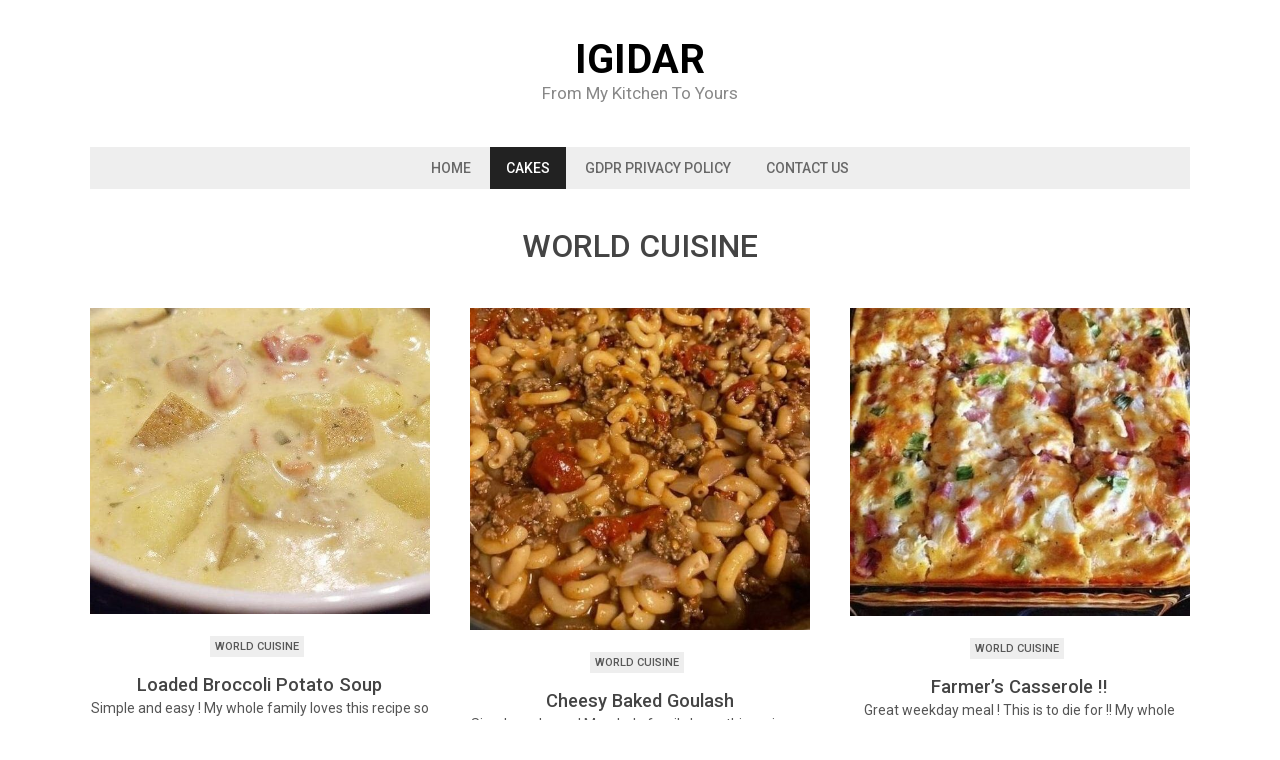

--- FILE ---
content_type: text/html; charset=utf-8
request_url: https://www.google.com/recaptcha/api2/aframe
body_size: 268
content:
<!DOCTYPE HTML><html><head><meta http-equiv="content-type" content="text/html; charset=UTF-8"></head><body><script nonce="elw-9J9j43iLH8HJ3-qIMQ">/** Anti-fraud and anti-abuse applications only. See google.com/recaptcha */ try{var clients={'sodar':'https://pagead2.googlesyndication.com/pagead/sodar?'};window.addEventListener("message",function(a){try{if(a.source===window.parent){var b=JSON.parse(a.data);var c=clients[b['id']];if(c){var d=document.createElement('img');d.src=c+b['params']+'&rc='+(localStorage.getItem("rc::a")?sessionStorage.getItem("rc::b"):"");window.document.body.appendChild(d);sessionStorage.setItem("rc::e",parseInt(sessionStorage.getItem("rc::e")||0)+1);localStorage.setItem("rc::h",'1768964524194');}}}catch(b){}});window.parent.postMessage("_grecaptcha_ready", "*");}catch(b){}</script></body></html>